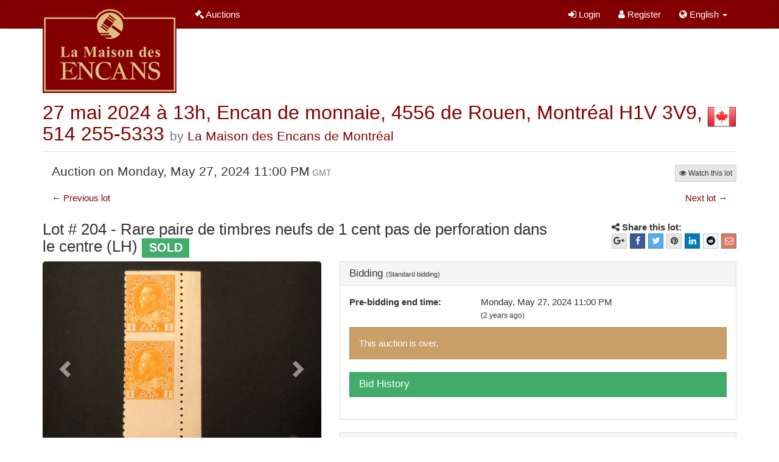

--- FILE ---
content_type: text/html; charset=utf-8
request_url: https://live.encans.pro/seller/la-maison-des-encans/auction/60Wqf1UD7AhXQbl5ZznXnW/lot/6otJ5l9prYmt1vwQ9sq80w
body_size: 7702
content:
<!doctype html>
 <html lang="en"><head><meta charset="utf-8"/><meta http-equiv="X-UA-Compatible" content="IE=edge"/><meta name="viewport" content="width=device-width, initial-scale=1"/><meta name="csrf-token" content="WKyjxOxl-c2YSLWGyd1eVKYqlS3awKCFuRbM"/><title>La maison des encans</title><link href="//s3.amazonaws.com/auctionex-website/assets/auctionex.7b6a4a12d4bc397d88ce.css" rel="stylesheet"/></head><body><div id="page-body"><div id="main" data-reactroot="" data-reactid="1" data-react-checksum="-1702995247"><nav class="navbar navbar-default" data-reactid="2"><div class="container" data-reactid="3"><div class="navbar-header" data-reactid="4"><a href="/" class="navbar-brand" data-reactid="5"><img alt="La maison des encans" src="//s3.amazonaws.com/auctionex-website/assets/img/tenants/maison-encans/logo.png" style="display:inline;" data-reactid="6"/><!-- react-text: 7 --> <!-- /react-text --></a><button type="button" class="navbar-toggle collapsed" data-reactid="8"><span class="sr-only" data-reactid="9">Toggle navigation</span><span class="icon-bar" data-reactid="10"></span><span class="icon-bar" data-reactid="11"></span><span class="icon-bar" data-reactid="12"></span></button></div><div class="navbar-collapse collapse" data-reactid="13"><ul class="nav navbar-nav" data-reactid="14"><li role="presentation" class="" data-reactid="15"><a href="/auctions" data-reactid="16"><span class="fa fa-gavel" data-reactid="17"></span><!-- react-text: 18 --> <!-- /react-text --><!-- react-text: 19 -->Auctions<!-- /react-text --></a></li></ul><ul class="nav navbar-nav navbar-right" data-reactid="20"><li role="presentation" class="" data-reactid="21"><a href="/login" data-reactid="22"><span class="fa fa-sign-in" data-reactid="23"></span><!-- react-text: 24 --> <!-- /react-text --><!-- react-text: 25 -->Login<!-- /react-text --></a></li><li role="presentation" class="" data-reactid="26"><a href="/signup" data-reactid="27"><span class="fa fa-user" data-reactid="28"></span><!-- react-text: 29 --> <!-- /react-text --><!-- react-text: 30 -->Register<!-- /react-text --></a></li><li class="dropdown" data-reactid="31"><a id="menu-language-picker" role="button" class="dropdown-toggle" aria-haspopup="true" aria-expanded="false" href="#" data-reactid="32"><span data-reactid="33"><span class="fa fa-globe" data-reactid="34"></span><!-- react-text: 35 --> <!-- /react-text --><!-- react-text: 36 -->English<!-- /react-text --></span><!-- react-text: 37 --> <!-- /react-text --><span class="caret" data-reactid="38"></span></a><ul role="menu" class="dropdown-menu" aria-labelledby="menu-language-picker" data-reactid="39"><li role="presentation" class="" data-reactid="40"><a href="?lang=fr" role="menuitem" tabindex="-1" data-reactid="41">Français</a></li></ul></li></ul></div></div></nav><div class="container" data-reactid="42"><div data-reactid="43"><span class="pull-right" data-reactid="44"><img alt="ca" src="//s3.amazonaws.com/auctionex-website/assets/img/flags/flags-iso/shiny/48/CA.png" data-reactid="45"/></span><div class="auctionHeader page-header" data-reactid="46"><h1 data-reactid="47"><a href="/seller/la-maison-des-encans/catalog/60Wqf1UD7AhXQbl5ZznXnW#lot204" data-reactid="48">27 mai 2024 à 13h, Encan de monnaie, 4556 de Rouen, Montréal H1V 3V9, 514 255-5333 </a><small data-reactid="49"><!-- react-text: 50 -->by <!-- /react-text --><a href="/seller/la-maison-des-encans" data-reactid="51">La Maison des Encans de Montréal</a></small></h1></div></div><!-- react-empty: 52 --><div data-reactid="53"><div class="auctionHeader" data-reactid="54"><div class="container-fluid" data-reactid="55"><div class="row" data-reactid="56"><div class="col-md-6" data-reactid="57"><h3 data-reactid="58"><!-- react-text: 59 -->Auction on <!-- /react-text --><!-- react-text: 60 -->Monday, May 27, 2024 7:00 PM<!-- /react-text --><small data-reactid="61"> EDT</small></h3></div><div class="text-right col-md-6" data-reactid="62"><div class="row" data-reactid="63"><div role="toolbar" class="pull-right btn-toolbar" data-reactid="64"><button type="button" class="btn btn-xs btn-default" data-reactid="65"><span class="fa fa-eye" data-reactid="66"></span><!-- react-text: 67 --> <!-- /react-text --><!-- react-text: 68 -->Watch this lot<!-- /react-text --></button></div></div></div></div></div></div><div id="lotPage" data-reactid="69"><ul class="pager" data-reactid="70"><li class="previous" data-reactid="71"><a href="/seller/la-maison-des-encans/auction/60Wqf1UD7AhXQbl5ZznXnW/lot/2bPYHU6Tq0yU9wh96E1D1R" data-reactid="72"><!-- react-text: 73 -->← <!-- /react-text --><!-- react-text: 74 -->Previous lot<!-- /react-text --></a></li><li class="next" data-reactid="75"><a href="/seller/la-maison-des-encans/auction/60Wqf1UD7AhXQbl5ZznXnW/lot/7mnyG4W9eKcomdth7KSS2F" data-reactid="76"><!-- react-text: 77 -->Next lot<!-- /react-text --><!-- react-text: 78 --> →<!-- /react-text --></a></li></ul><div class="row" data-reactid="79"><div class="col-md-9" data-reactid="80"><h3 data-reactid="81"><!-- react-text: 82 -->Lot # 204<!-- /react-text --><!-- react-text: 83 --> - Rare paire de timbres neufs de 1 cent pas de perforation dans le centre (LH) <!-- /react-text --><span class="lot-status-label label label-success" data-reactid="84"><!-- react-text: 85 -->SOLD<!-- /react-text --></span></h3></div><div class="col-md-3" data-reactid="86"><div class="pull-right" data-reactid="87"><div class="sharebar" data-reactid="88"><span data-reactid="89"><span class="fa fa-share-alt" data-reactid="90"></span><strong data-reactid="91"> Share this lot: </strong></span><div role="toolbar" class="btn-toolbar" data-reactid="92"><button aria-label="Google+" type="button" class="btn-social-icon btn-google-plus btn btn-xs btn-default" data-reactid="93"><span class="fa fa-google-plus" data-reactid="94"></span></button><button aria-label="Facebook" type="button" class="btn-social-icon btn-facebook btn btn-xs btn-default" data-reactid="95"><span class="fa fa-facebook" data-reactid="96"></span></button><button aria-label="Twitter" type="button" class="btn-social-icon btn-twitter btn btn-xs btn-default" data-reactid="97"><span class="fa fa-twitter" data-reactid="98"></span></button><button aria-label="Pinterest" type="button" class="btn-social-icon btn-google-plus btn btn-xs btn-default" data-reactid="99"><span class="fa fa-pinterest" data-reactid="100"></span></button><button aria-label="LinkedIn" type="button" class="btn-social-icon btn-linkedin btn btn-xs btn-default" data-reactid="101"><span class="fa fa-linkedin" data-reactid="102"></span></button><button aria-label="Reddit" type="button" class="btn-social-icon btn-reddit btn btn-xs btn-default" data-reactid="103"><span class="fa fa-reddit" data-reactid="104"></span></button><button aria-label="E-mail" type="button" class="btn-social-icon btn-adn btn btn-xs btn-default" data-reactid="105"><span class="fa fa-envelope-o" data-reactid="106"></span></button></div></div></div></div></div><div class="row" data-reactid="107"><div class="col-md-5" data-reactid="108"><div class="lot-pictures carousel slide" data-reactid="109"><ol class="carousel-indicators" data-reactid="110"><li class="active" data-reactid="111"></li><!-- react-text: 112 --> <!-- /react-text --><li data-reactid="113"></li><!-- react-text: 114 --> <!-- /react-text --></ol><div class="carousel-inner" data-reactid="115"><div class="lot-pictures-item item active" data-reactid="116"><img src="//auctionex.speedpixel.net/e5e05435-56eb-4625-b559-aae6c5686729.jpeg?width=640&amp;height=480" class="img-rounded img-responsive lot-picture-img" data-reactid="117"/></div><div class="lot-pictures-item item" data-reactid="118"><img src="//auctionex.speedpixel.net/76e75faf-71da-4e04-aa44-f1be2ab353fa.jpeg?width=640&amp;height=480" class="img-rounded img-responsive lot-picture-img" data-reactid="119"/></div></div><a class="carousel-control left" role="button" href="#" data-reactid="120"><span class="glyphicon glyphicon-chevron-left" data-reactid="121"></span><span class="sr-only" data-reactid="122">Previous</span></a><a class="carousel-control right" role="button" href="#" data-reactid="123"><span class="glyphicon glyphicon-chevron-right" data-reactid="124"></span><span class="sr-only" data-reactid="125">Next</span></a></div><div class="panel panel-default" data-reactid="126"><div class="panel-heading" data-reactid="127"><h3 class="panel-title" data-reactid="128">Description</h3></div><div class="panel-body" data-reactid="129"><div data-reactid="130"><p>Rare paire de timbres neufs de 1 cent pas de perforation dans le centre (LH)<br /></p></div></div></div><div class="panel panel-default" data-reactid="131"><div class="panel-heading" data-reactid="132"><h3 class="panel-title" data-reactid="133">Payment &amp; Premiums</h3></div><div class="panel-body" data-reactid="134"><h6 data-reactid="135"><!-- react-text: 136 -->Buyer&#x27;s Premium <!-- /react-text --><span title="An advertised percentage of the high bid or flat fee added to the high bid." class="label label-default" data-reactid="137">?</span></h6><p data-reactid="138"><!-- react-text: 139 -->18.5<!-- /react-text --><!-- react-text: 140 -->%<!-- /react-text --></p><div data-reactid="141"><h6 data-reactid="142">Accepted methods of payment</h6><ul data-reactid="143"><li data-reactid="144">Visa</li><li data-reactid="145">MasterCard</li><li data-reactid="146">Cash</li><li data-reactid="147">Bank Transfer</li></ul></div><h6 data-reactid="148">Currency</h6><p data-reactid="149"><!-- react-text: 150 -->Canadian Dollar <!-- /react-text --><!-- react-text: 151 -->$<!-- /react-text --></p></div></div><div class="panel panel-default" data-reactid="152"><div class="panel-heading" data-reactid="153"><h3 class="panel-title" data-reactid="154">Increments table</h3></div><div class="panel-body" data-reactid="155"><div class="bid-increments-editor" data-reactid="156"><div data-reactid="157"><div class="table-responsive" data-reactid="158"><table style="border-collapse:separate;" class="table" data-reactid="159"><thead data-reactid="160"><tr data-reactid="161"><th colspan="3" width="80%" data-reactid="162">Amounts</th><th width="20%" data-reactid="163">Increments</th></tr></thead><tbody data-reactid="164"><tr data-reactid="165"><td rowspan="2" style="border-top:inherit;text-align:right;" width="49%" data-reactid="166"><strong data-reactid="167">CAD$ 0.00</strong></td><td style="border-bottom:1px black solid;border-right:0;border-top:inherit;" width="1%" data-reactid="168"></td><td rowspan="2" style="border-top:inherit;" width="1%" data-reactid="169"></td><td class="text-left" rowspan="2" style="border-top:inherit;vertical-align:middle;" width="49%" data-reactid="170"></td></tr><tr data-reactid="171"><td style="border-right:1px black solid;border-top:0;" data-reactid="172"></td></tr><tr data-reactid="173"><td rowspan="2" style="border-top:0;text-align:right;vertical-align:middle;" data-reactid="174"></td><td rowspan="2" style="border-right:1px black solid;border-top:0;" width="1%" data-reactid="175"></td><td style="border-bottom:1px black solid;border-top:0;" data-reactid="176"></td><td rowspan="2" style="border-top:0;" data-reactid="177"><span class="" data-reactid="178"><!-- react-text: 179 -->CAD$ 20.00<!-- /react-text --><!-- react-text: 180 --> <!-- /react-text --></span></td></tr><tr data-reactid="181"><td style="border-top:0;" data-reactid="182"></td></tr><tr data-reactid="183"><td rowspan="2" style="border-top:0;text-align:right;" width="49%" data-reactid="184">CAD$ 20.00</td><td style="border-bottom:1px black solid;border-right:1px black solid;border-top:0;" width="1%" data-reactid="185"></td><td rowspan="2" style="border-top:0;" width="1%" data-reactid="186"></td><td class="text-left" rowspan="2" style="border-top:0;vertical-align:middle;" width="49%" data-reactid="187"><span class="fa fa-chevron-down" data-reactid="188"></span></td></tr><tr data-reactid="189"><td style="border-right:1px black solid;border-top:0;" data-reactid="190"></td></tr><tr data-reactid="191"><td rowspan="2" style="border-top:0;text-align:right;vertical-align:middle;" data-reactid="192"></td><td rowspan="2" style="border-right:1px black solid;border-top:0;" width="1%" data-reactid="193"></td><td style="border-bottom:2px green solid;border-top:0;" data-reactid="194"></td><td rowspan="2" style="border-top:0;" data-reactid="195"><span class="text-success" style="font-weight:bold;" data-reactid="196"><!-- react-text: 197 -->CAD$ 5.00<!-- /react-text --><!-- react-text: 198 --> <!-- /react-text --><span class="fa fa-arrow-left" data-reactid="199"></span></span></td></tr><tr data-reactid="200"><td style="border-top:0;" data-reactid="201"></td></tr><tr data-reactid="202"><td rowspan="2" style="border-top:0;text-align:right;" width="49%" data-reactid="203">CAD$ 120.00</td><td style="border-bottom:1px black solid;border-right:1px black solid;border-top:0;" width="1%" data-reactid="204"></td><td rowspan="2" style="border-top:0;" width="1%" data-reactid="205"></td><td class="text-left" rowspan="2" style="border-top:0;vertical-align:middle;" width="49%" data-reactid="206"><span class="fa fa-chevron-down" data-reactid="207"></span></td></tr><tr data-reactid="208"><td style="border-right:1px black solid;border-top:0;" data-reactid="209"></td></tr><tr data-reactid="210"><td rowspan="2" style="border-top:0;text-align:right;vertical-align:middle;" data-reactid="211"></td><td rowspan="2" style="border-right:1px black solid;border-top:0;" width="1%" data-reactid="212"></td><td style="border-bottom:1px black solid;border-top:0;" data-reactid="213"></td><td rowspan="2" style="border-top:0;" data-reactid="214"><span class="" data-reactid="215"><!-- react-text: 216 -->CAD$ 10.00<!-- /react-text --><!-- react-text: 217 --> <!-- /react-text --></span></td></tr><tr data-reactid="218"><td style="border-top:0;" data-reactid="219"></td></tr><tr data-reactid="220"><td rowspan="2" style="border-top:0;text-align:right;" width="49%" data-reactid="221">CAD$ 600.00</td><td style="border-bottom:1px black solid;border-right:1px black solid;border-top:0;" width="1%" data-reactid="222"></td><td rowspan="2" style="border-top:0;" width="1%" data-reactid="223"></td><td class="text-left" rowspan="2" style="border-top:0;vertical-align:middle;" width="49%" data-reactid="224"><span class="fa fa-chevron-down" data-reactid="225"></span></td></tr><tr data-reactid="226"><td style="border-right:1px black solid;border-top:0;" data-reactid="227"></td></tr><tr data-reactid="228"><td rowspan="2" style="border-top:0;text-align:right;vertical-align:middle;" data-reactid="229"></td><td rowspan="2" style="border-right:1px black solid;border-top:0;" width="1%" data-reactid="230"></td><td style="border-bottom:1px black solid;border-top:0;" data-reactid="231"></td><td rowspan="2" style="border-top:0;" data-reactid="232"><span class="" data-reactid="233"><!-- react-text: 234 -->CAD$ 20.00<!-- /react-text --><!-- react-text: 235 --> <!-- /react-text --></span></td></tr><tr data-reactid="236"><td style="border-top:0;" data-reactid="237"></td></tr><tr data-reactid="238"><td rowspan="2" style="border-top:0;text-align:right;" width="49%" data-reactid="239">CAD$ 1,000.00</td><td style="border-bottom:1px black solid;border-right:1px black solid;border-top:0;" width="1%" data-reactid="240"></td><td rowspan="2" style="border-top:0;" width="1%" data-reactid="241"></td><td class="text-left" rowspan="2" style="border-top:0;vertical-align:middle;" width="49%" data-reactid="242"><span class="fa fa-chevron-down" data-reactid="243"></span></td></tr><tr data-reactid="244"><td style="border-right:1px black solid;border-top:0;" data-reactid="245"></td></tr><tr data-reactid="246"><td rowspan="2" style="border-top:0;text-align:right;vertical-align:middle;" data-reactid="247"></td><td rowspan="2" style="border-right:1px black solid;border-top:0;" width="1%" data-reactid="248"></td><td style="border-bottom:1px black solid;border-top:0;" data-reactid="249"></td><td rowspan="2" style="border-top:0;" data-reactid="250"><span class="" data-reactid="251"><!-- react-text: 252 -->CAD$ 50.00<!-- /react-text --><!-- react-text: 253 --> <!-- /react-text --></span></td></tr><tr data-reactid="254"><td style="border-top:0;" data-reactid="255"></td></tr><tr data-reactid="256"><td rowspan="2" style="border-top:0;text-align:right;" width="49%" data-reactid="257">CAD$ 2,000.00</td><td style="border-bottom:1px black solid;border-right:1px black solid;border-top:0;" width="1%" data-reactid="258"></td><td rowspan="2" style="border-top:0;" width="1%" data-reactid="259"></td><td class="text-left" rowspan="2" style="border-top:0;vertical-align:middle;" width="49%" data-reactid="260"><span class="fa fa-chevron-down" data-reactid="261"></span></td></tr><tr data-reactid="262"><td style="border-right:1px black solid;border-top:0;" data-reactid="263"></td></tr><tr data-reactid="264"><td rowspan="2" style="border-top:0;text-align:right;vertical-align:middle;" data-reactid="265"></td><td rowspan="2" style="border-right:1px black solid;border-top:0;" width="1%" data-reactid="266"></td><td style="border-bottom:1px black solid;border-top:0;" data-reactid="267"></td><td rowspan="2" style="border-top:0;" data-reactid="268"><span class="" data-reactid="269"><!-- react-text: 270 -->CAD$ 100.00<!-- /react-text --><!-- react-text: 271 --> <!-- /react-text --></span></td></tr><tr data-reactid="272"><td style="border-top:0;" data-reactid="273"></td></tr><tr data-reactid="274"><td rowspan="2" style="border-top:0;text-align:right;" width="49%" data-reactid="275">CAD$ 5,000.00</td><td style="border-bottom:1px black solid;border-right:1px black solid;border-top:0;" width="1%" data-reactid="276"></td><td rowspan="2" style="border-top:0;" width="1%" data-reactid="277"></td><td class="text-left" rowspan="2" style="border-top:0;vertical-align:middle;" width="49%" data-reactid="278"><span class="fa fa-chevron-down" data-reactid="279"></span></td></tr><tr data-reactid="280"><td style="border-right:1px black solid;border-top:0;" data-reactid="281"></td></tr><tr data-reactid="282"><td rowspan="2" style="border-top:0;text-align:right;vertical-align:middle;" data-reactid="283"></td><td rowspan="2" style="border-right:1px black solid;border-top:0;" width="1%" data-reactid="284"></td><td style="border-bottom:1px black solid;border-top:0;" data-reactid="285"></td><td rowspan="2" style="border-top:0;" data-reactid="286"><span class="" data-reactid="287"><!-- react-text: 288 -->CAD$ 250.00<!-- /react-text --><!-- react-text: 289 --> <!-- /react-text --></span></td></tr><tr data-reactid="290"><td style="border-top:0;" data-reactid="291"></td></tr><tr data-reactid="292"><td rowspan="2" style="border-top:0;text-align:right;" data-reactid="293"><strong data-reactid="294">Infinity</strong></td><td style="border-bottom:1px black solid;border-right:1px black solid;border-top:0;" data-reactid="295"></td><td style="border-top:0;" data-reactid="296"></td><td class="text-center" rowspan="2" style="border-top:0;vertical-align:middle;" data-reactid="297"></td></tr><tr data-reactid="298"><td style="border-right:0;border-top:0;" data-reactid="299"></td><td style="border-left:0;border-top:0;" data-reactid="300"></td></tr></tbody></table></div></div></div></div></div></div><div class="col-md-7" data-reactid="301"><div class="panel panel-default" data-reactid="302"><div class="panel-heading" data-reactid="303"><h3 class="panel-title" data-reactid="304"><!-- react-text: 305 -->Bidding<!-- /react-text --><!-- react-text: 306 --> <!-- /react-text --><small data-reactid="307"><span data-reactid="308"><!-- react-text: 309 -->(<!-- /react-text --><!-- react-text: 310 -->Standard bidding<!-- /react-text --><!-- react-text: 311 -->)<!-- /react-text --></span></small></h3></div><div class="panel-body" data-reactid="312"><div class="row" data-reactid="313"><div class="col-md-12" data-reactid="314"><div data-reactid="315"><!-- react-empty: 316 --></div></div></div><div class="row" data-reactid="317"><div class="col-md-4" data-reactid="318"><strong data-reactid="319"><!-- react-text: 320 -->Pre-bidding end time<!-- /react-text --><!-- react-text: 321 -->: <!-- /react-text --></strong></div><div class="col-md-8" data-reactid="322"><p data-reactid="323"><!-- react-text: 324 -->Monday, May 27, 2024 7:00 PM<!-- /react-text --><br data-reactid="325"/><small data-reactid="326"><!-- react-text: 327 -->(<!-- /react-text --><span data-reactid="328"><span data-reactid="329"><!-- react-text: 330 -->2 years ago<!-- /react-text --></span></span><!-- react-text: 331 -->)<!-- /react-text --></small></p></div></div><div role="alert" class="alert alert-info" data-reactid="332"><!-- react-text: 333 -->This auction is over.<!-- /react-text --></div><div style="margin-top:10px;" class="panel panel-success" data-reactid="334"><div class="panel-heading" data-reactid="335"><h4 role="presentation" class="panel-title" data-reactid="336"><a aria-expanded="false" aria-selected="false" class="collapsed" data-reactid="337">Bid History</a></h4></div><div class="panel-collapse collapse" aria-hidden="true" data-reactid="338"><table class="table table-striped" data-reactid="339"><thead data-reactid="340"><tr data-reactid="341"><th data-reactid="342">Date</th><th data-reactid="343">Bidder</th><th data-reactid="344">Amount</th></tr></thead><tbody data-reactid="345"><tr data-reactid="346"><td data-reactid="347">2 years ago</td><td data-reactid="348"><span style="color:#67783a;" data-reactid="349"><!-- react-text: 350 -->Buyer<!-- /react-text --><!-- react-text: 351 --> <!-- /react-text --><strong data-reactid="352"><!-- react-text: 353 -->#<!-- /react-text --><!-- react-text: 354 -->1<!-- /react-text --></strong></span></td><td data-reactid="355">CAD$ 25.00</td></tr></tbody></table></div></div></div></div><div class="auctionInformation panel panel-default" data-reactid="356"><div class="panel-heading" data-reactid="357"><h3 class="panel-title" data-reactid="358">Auction information</h3></div><div class="panel-body" data-reactid="359"><div id="auction-information" data-reactid="360"><ul role="tablist" class="nav nav-tabs" data-reactid="361"><li role="presentation" class="active" data-reactid="362"><a id="auction-information-tab-tab-description" role="tab" aria-controls="auction-information-pane-tab-description" aria-selected="true" href="#" data-reactid="363">Description</a></li><li role="presentation" class="" data-reactid="364"><a id="auction-information-tab-tab-location" role="tab" aria-controls="auction-information-pane-tab-location" tabindex="-1" aria-selected="false" href="#" data-reactid="365">Location</a></li></ul><div class="tab-content" data-reactid="366"><div id="auction-information-pane-tab-description" aria-labelledby="auction-information-tab-tab-description" role="tabpanel" aria-hidden="false" class="tab-pane active fade in" data-reactid="367"><div data-reactid="368"><p>27 mai 2024 à 13h, Encan de monnaie, 4556 de Rouen, Montréal H1V 3V9, 514 255-5333</p><p><br /></p><p>VENTE EN LIGNE SEULEMENT</p><p>POUR MISER OU QUESTIONS: par téléphone 514-255-5333 ou en direct en ligne à 13h<br /></p><p>PAYER ET RÉCUPERER VOS LOTS: sur place au 4556 de Rouen H1V 3V9 dans les 48 heures suivant la vente<br /></p><p>PAYER ET ENTREPOSAGE/LIVRAISON DES LOTS: nous contacter le plus rapidement possible afin de régler la facture et d'organiser le tout. <br /><br /><br /></p><p>EFFECTUER DES PRÉ-OFFRES: dans le cas d'une offre maximale, il est possible que le lot soit attribué à un autre enchérisseur ayant misé votre même montant maximum.<br /></p><p>Ceci est dû à la nature secrète des pré-offres que notre système gère confidentiellement. <br /></p><p>Par exemple, dans le cas d'un lot sur lequel vous misez secrètement un montant maximum de 50$, advenant que le lot atteigne 40$ en salle (ou ailleurs), le système misera pour vous automatiquement 45$ MAIS n'empêche pas un autre acheteur en salle (ou ailleurs) de miser 50$. <br /><br />MISER LIVE: un bouton vert apparaîtra à 19h dans le haut de la page du catalogue afin de joindre l'encan en direct</p><p>ATTENTION utilisateurs Android/iPhone: le simple fait de glisser votre doigt sur l'écran de votre appareil peut entraîner une mise automatique.</p><p><i>Nous vous recommandons la prudence à cet effet.</i></p><p>18.5% de frais d'encan + TPS/TVQ</p></div></div><div id="auction-information-pane-tab-location" aria-labelledby="auction-information-tab-tab-location" role="tabpanel" aria-hidden="true" class="tab-pane fade" data-reactid="369"><div class="row" data-reactid="370"><div class="col-md-4" data-reactid="371"><address data-reactid="372"><!-- react-text: 373 -->4556 de Rouen (angle Bennett) 514-255-5333<!-- /react-text --><br data-reactid="374"/><!-- react-text: 375 -->Montréal<!-- /react-text --><!-- react-text: 376 -->,<!-- /react-text --><br data-reactid="377"/><!-- react-text: 378 -->Québec<!-- /react-text --><!-- react-text: 379 -->,<!-- /react-text --><!-- react-text: 380 --> H1V 3V9<!-- /react-text --><br data-reactid="381"/><!-- react-text: 382 -->Canada <!-- /react-text --><img alt="ca" src="//s3.amazonaws.com/auctionex-website/assets/img/flags/flags-iso/shiny/16/CA.png" data-reactid="383"/></address></div><div class="col-md-8" data-reactid="384"><div class="flexible-container" data-reactid="385"><iframe width="600" height="450" frameborder="0" style="border:0;" src="https://www.google.com/maps/embed/v1/place?key=AIzaSyDY1d5SL506REZ3LnIbs-uDwJrTatajxig&amp;q=4556 de Rouen (angle Bennett) 514-255-5333+Montréal+Québec+H1V 3V9+Canada&amp;zoom=10" data-reactid="386"></iframe></div></div></div></div></div></div></div></div></div></div></div></div></div><footer data-reactid="387"><div class="container" data-reactid="388"><div class="row" data-reactid="389"><div class="col-md-3 col-sm-3" data-reactid="390"><h5 data-reactid="391">Products &amp; Services</h5><ul data-reactid="392"><li data-reactid="393"><a href="/buying" data-reactid="394">Buying on La maison des encans</a></li><li data-reactid="395"><a href="/terminology" data-reactid="396">Terminology</a></li></ul></div><div class="col-md-3 col-sm-3" data-reactid="397"><h5 data-reactid="398">About</h5><ul data-reactid="399"><li data-reactid="400"><a href="/privacy" data-reactid="401">Privacy</a></li><li data-reactid="402"><a href="/terms" data-reactid="403">Terms</a></li></ul></div><div class="col-md-3 col-sm-3" data-reactid="404"></div><div class="col-md-3 col-sm-3" data-reactid="405"><p data-reactid="406"><!-- react-text: 407 -->©<!-- /react-text --><!-- react-text: 408 --> <!-- /react-text --><!-- react-text: 409 -->2026 Powered by Auctionex, Inc.<!-- /react-text --></p><a href="//ssl.comodo.com/wildcard-ssl-certificates.php" data-reactid="410"><img alt="Wildcard SSL" class="comodo-seal" src="//s3.amazonaws.com/auctionex-website/assets/img/comodo-seal.png" data-reactid="411"/></a><div class="user-timezone-info" data-reactid="412"><span class="glyphicon glyphicon-time" data-reactid="413"></span><!-- react-text: 414 --> OS Timezone: UTC <!-- /react-text --><!-- react-text: 415 -->-5 (EST)<!-- /react-text --></div></div></div></div></footer></div></div><div id="login-modal"></div><div id="message-modal"></div><script type="text/javascript" charset="utf-8">var AuctionEx = {"alerts":{"errors":[],"info":[],"success":[],"warning":[]},"assetsUrl":"//s3.amazonaws.com/auctionex-website/assets","baseDomain":"live.encans.pro","brand":"La maison des encans","csrfToken":"WKyjxOxl-c2YSLWGyd1eVKYqlS3awKCFuRbM","features":{"sellerDirectory":false,"liveAuctions":true,"privateTenant":true,"requirePhone":true,"userSimpleId":30100,"addToList":"8258e611-7101-45e1-8c6d-c30d86d8f331","showPhones":true},"languages":{"en":"English","fr":"Fran&ccedil;ais"},"sessionCurrency":"USD","sessionLanguage":"en","tenantId":"maison-encans","version":"0.9.5","widgetAssetsUrl":"//s3.amazonaws.com/auctionex-widget/assets","orgId":"5affbf75-b32d-4e8d-9491-c5e110adda0e","orgName":"La Maison des Encans de Montr&eacute;al","orgFriendlyId":"la-maison-des-encans","auctionId":"60Wqf1UD7AhXQbl5ZznXnW","shortAuctionId":"60Wqf1UD7AhXQbl5ZznXnW","auctionName":"27 mai 2024 &agrave; 13h, Encan de monnaie, 4556 de Rouen, Montr&eacute;al H1V 3V9, 514 255-5333","auctionType":0,"auctionStatus":5,"auctionBidMode":1,"auctionStartDate":"2024-05-27T23:00:00.000Z","auctionBidStartDate":"2024-05-14T18:00:00.020Z","auctionBidEndDate":"2024-05-27T23:00:00.000Z","auctionDescription":"&lt;p&gt;27 mai 2024 &agrave; 13h, Encan de monnaie, 4556 de Rouen, Montr&eacute;al H1V 3V9, 514 255-5333&lt;/p&gt;&lt;p&gt;&lt;br /&gt;&lt;/p&gt;&lt;p&gt;VENTE EN LIGNE SEULEMENT&lt;/p&gt;&lt;p&gt;POUR MISER OU QUESTIONS:&nbsp;par t&eacute;l&eacute;phone 514-255-5333 ou en direct en ligne &agrave; 13h&lt;br /&gt;&lt;/p&gt;&lt;p&gt;PAYER ET R&Eacute;CUPERER VOS LOTS:&nbsp;sur place au 4556 de Rouen H1V 3V9 dans les 48 heures suivant la vente&lt;br /&gt;&lt;/p&gt;&lt;p&gt;PAYER ET ENTREPOSAGE/LIVRAISON DES LOTS:&nbsp;nous contacter le plus rapidement possible afin de r&eacute;gler la facture et d&apos;organiser le tout.&nbsp;&lt;br /&gt;&lt;br /&gt;&lt;br /&gt;&lt;/p&gt;&lt;p&gt;EFFECTUER DES PR&Eacute;-OFFRES:&nbsp;dans le cas d&apos;une offre maximale, il est possible que le lot soit attribu&eacute; &agrave; un autre ench&eacute;risseur ayant mis&eacute; votre m&ecirc;me montant maximum.&lt;br /&gt;&lt;/p&gt;&lt;p&gt;Ceci est d&ucirc;&nbsp;&agrave; la nature secr&egrave;te des pr&eacute;-offres que notre syst&egrave;me g&egrave;re confidentiellement.&nbsp;&lt;br /&gt;&lt;/p&gt;&lt;p&gt;Par exemple, dans le cas d&apos;un lot sur lequel vous misez secr&egrave;tement un montant maximum de 50$, advenant que le lot atteigne 40$ en salle (ou ailleurs), le syst&egrave;me misera pour vous automatiquement 45$ MAIS n&apos;emp&ecirc;che pas un autre acheteur en salle (ou ailleurs) de miser 50$.&nbsp;&lt;br /&gt;&lt;br /&gt;MISER LIVE:&nbsp;un bouton vert appara&icirc;tra &agrave; 19h dans le haut de la page du catalogue afin de joindre l&apos;encan en direct&lt;/p&gt;&lt;p&gt;ATTENTION&nbsp;utilisateurs Android/iPhone: le simple fait de glisser votre doigt sur l&apos;&eacute;cran de votre appareil peut entra&icirc;ner une&nbsp;mise automatique.&lt;/p&gt;&lt;p&gt;&lt;i&gt;Nous vous recommandons la prudence &agrave; cet effet.&lt;/i&gt;&lt;/p&gt;&lt;p&gt;18.5% de frais d&apos;encan + TPS/TVQ&lt;/p&gt;","auctionPaymentMethods":[6,5,0,1],"auctionCurrency":{"name":"Canadian Dollar","iso":{"code":"CAD","number":"124"},"units":{"major":{"name":"dollar","symbol":"$"},"minor":{"name":"cent","symbol":"&cent;","majorValue":0.01}}},"auctionTaxes":[],"auctionPremium":18.5,"auctionIncrements":[{"start":0,"jump":20,"increment":20},{"start":20,"jump":5,"increment":5},{"start":120,"jump":10,"increment":10},{"start":600,"jump":20,"increment":20},{"start":1000,"jump":50,"increment":50},{"start":2000,"jump":100,"increment":100},{"start":5000,"jump":250,"increment":250}],"auctionShipping":"","auctionCategory":"col","auctionLocation":{"address":["4556 de Rouen (angle Bennett) 514-255-5333"],"country":"CAN","postalCode":"H1V 3V9","region":"Qu&eacute;bec","city":"Montr&eacute;al"},"userWatchesLot":false,"auctionCountryCC2":"ca","auctionCountryName":"Canada","itemName":"Rare paire de timbres neufs de 1 cent pas de perforation dans le centre (LH)","itemDescription":"&lt;p&gt;Rare paire de timbres neufs de 1 cent pas de perforation dans le centre (LH)&lt;br /&gt;&lt;/p&gt;","itemDetails":[],"lotRank":204,"lotBids":[{"amount":25,"date":"2024-05-27T19:48:49.536Z","user":1}],"lotLeadingBid":{"amount":25,"date":"2024-05-27T19:48:49.536Z","id":"785b2a66-7468-4c5d-a10a-26553e9c18b6"},"lotStartingBid":5,"lotId":"d21d2fe3-e2ab-488c-b56f-7b074c855810","lotShortId":"6otJ5l9prYmt1vwQ9sq80w","lotStatus":2,"itemPictures":[{"id":"e5e05435-56eb-4625-b559-aae6c5686729","url":"s3.amazonaws.com/auctionexfs/e5e05435-56eb-4625-b559-aae6c5686729.jpeg","originalName":"204a.JPG","thumbnails":{"lg":"auctionex.speedpixel.net/e5e05435-56eb-4625-b559-aae6c5686729.jpeg?width=1280&amp;height=960","md":"auctionex.speedpixel.net/e5e05435-56eb-4625-b559-aae6c5686729.jpeg?width=640&amp;height=480","sm":"auctionex.speedpixel.net/e5e05435-56eb-4625-b559-aae6c5686729.jpeg?width=320&amp;height=240","sq":"auctionex.speedpixel.net/e5e05435-56eb-4625-b559-aae6c5686729.jpeg?width=200&amp;height=200"}},{"id":"76e75faf-71da-4e04-aa44-f1be2ab353fa","url":"s3.amazonaws.com/auctionexfs/76e75faf-71da-4e04-aa44-f1be2ab353fa.jpeg","originalName":"204b.JPG","thumbnails":{"lg":"auctionex.speedpixel.net/76e75faf-71da-4e04-aa44-f1be2ab353fa.jpeg?width=1280&amp;height=960","md":"auctionex.speedpixel.net/76e75faf-71da-4e04-aa44-f1be2ab353fa.jpeg?width=640&amp;height=480","sm":"auctionex.speedpixel.net/76e75faf-71da-4e04-aa44-f1be2ab353fa.jpeg?width=320&amp;height=240","sq":"auctionex.speedpixel.net/76e75faf-71da-4e04-aa44-f1be2ab353fa.jpeg?width=200&amp;height=200"}}],"lotMinimumBid":30,"userMaximumBid":0,"userLastBid":0,"overbidded":false,"previousLot":"2bPYHU6Tq0yU9wh96E1D1R","nextLot":"7mnyG4W9eKcomdth7KSS2F","AE_AUCTION_STATUS":{"_values":["UNPUBLISHED","PUBLISHED","BIDDING","BIDDING_OVER","ONGOING","FINISHED","CANCELLED"],"length":7,"UNPUBLISHED":0,"PUBLISHED":1,"BIDDING":2,"BIDDING_OVER":3,"ONGOING":4,"FINISHED":5,"CANCELLED":6},"orgUrl":"/seller/:orgFriendlyId/auction/:auctionId/live","organizationCountries":[{"code":"CAN","count":1,"name":"Canada"}],"sl":["en","fr"],"sessionCountry":"USA","auctionCategories":[{"id":"art","name":"Arts","sellerPremium":[],"count":0},{"id":"ant","name":"Antiques","sellerPremium":[],"count":0},{"id":"col","name":"Collectibles &amp; Memorabilia","sellerPremium":[],"count":1},{"id":"tec","name":"Computers &amp; Electronics","sellerPremium":[],"count":0},{"id":"jgw","name":"Jewlery, Gemstones &amp; Watches","sellerPremium":[],"count":0},{"id":"bac","name":"Benefit &amp; Charity","sellerPremium":[],"count":0},{"id":"rei","name":"Real Estate","sellerPremium":[],"count":0},{"id":"gov","name":"Governement","sellerPremium":[],"count":0}],"auctionCountries":[{"code":"CAN","count":1,"name":"Canada"}]};</script><script charset="utf-8" src="//s3.amazonaws.com/auctionex-website/assets/common.7b6a4a12d4bc397d88ce.js" type="text/javascript"></script><script charset="utf-8" src="//s3.amazonaws.com/auctionex-website/assets/lot.b40a51c7fc6f664af803.bundle.js" type="text/javascript"></script></body></html>